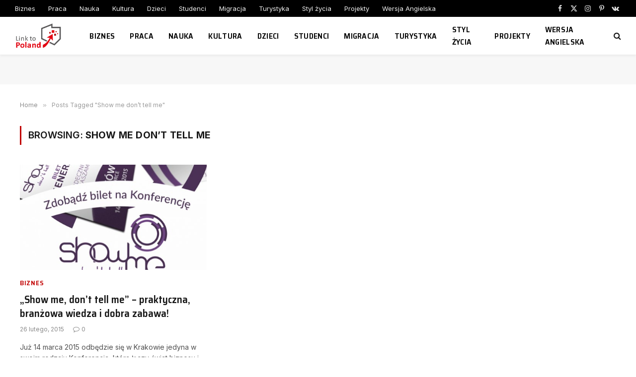

--- FILE ---
content_type: text/html; charset=utf-8
request_url: https://www.google.com/recaptcha/api2/aframe
body_size: 267
content:
<!DOCTYPE HTML><html><head><meta http-equiv="content-type" content="text/html; charset=UTF-8"></head><body><script nonce="Rwo81bvl8k45MFd-UjLIvw">/** Anti-fraud and anti-abuse applications only. See google.com/recaptcha */ try{var clients={'sodar':'https://pagead2.googlesyndication.com/pagead/sodar?'};window.addEventListener("message",function(a){try{if(a.source===window.parent){var b=JSON.parse(a.data);var c=clients[b['id']];if(c){var d=document.createElement('img');d.src=c+b['params']+'&rc='+(localStorage.getItem("rc::a")?sessionStorage.getItem("rc::b"):"");window.document.body.appendChild(d);sessionStorage.setItem("rc::e",parseInt(sessionStorage.getItem("rc::e")||0)+1);localStorage.setItem("rc::h",'1768921634844');}}}catch(b){}});window.parent.postMessage("_grecaptcha_ready", "*");}catch(b){}</script></body></html>